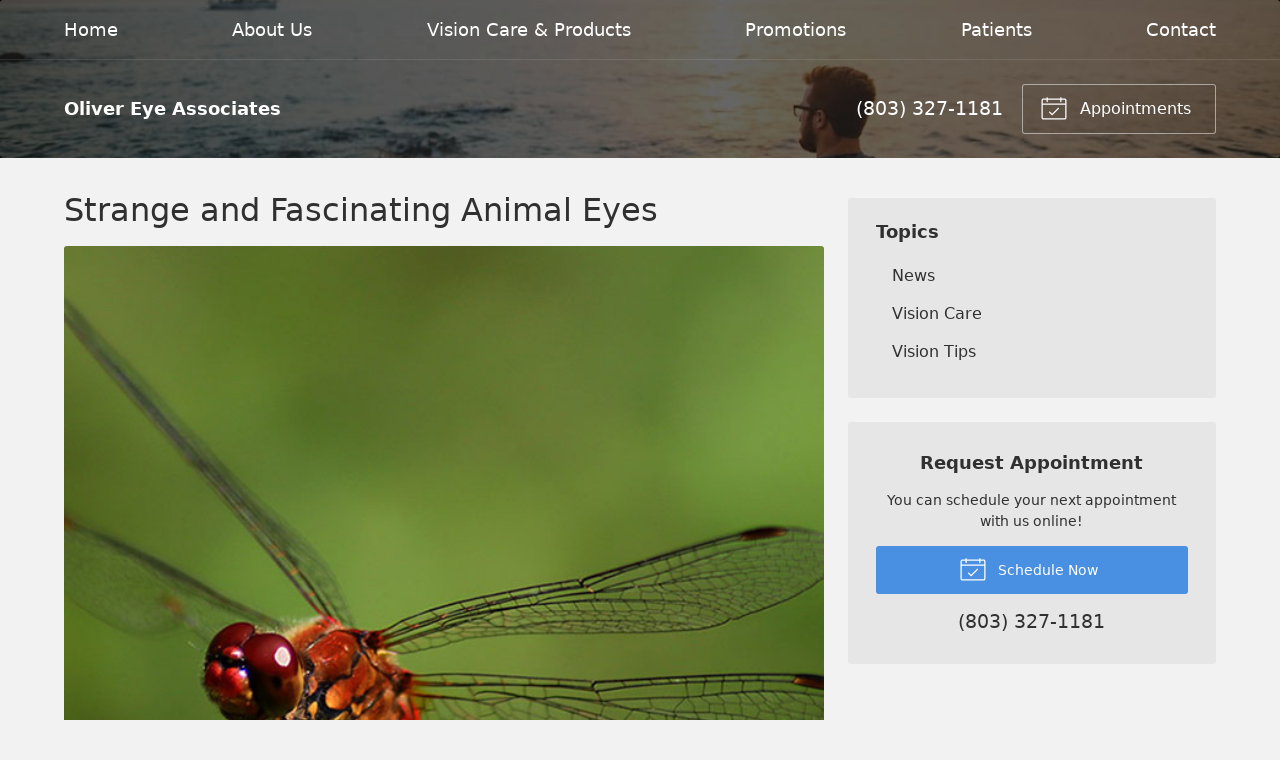

--- FILE ---
content_type: text/plain
request_url: https://www.google-analytics.com/j/collect?v=1&_v=j102&a=1207406155&t=pageview&_s=1&dl=https%3A%2F%2Folivereyeassociates.com%2F2020%2F08%2F26%2Fstrange-and-fascinating-animal-eyes%2F&ul=en-us%40posix&dt=Strange%20and%20Fascinating%20Animal%20Eyes%20%E2%80%93%20Rock%20Hill%20SC%20%7C%20Oliver%20Eye%20Associates&sr=1280x720&vp=1280x720&_u=IEBAAEABAAAAACAAI~&jid=795878743&gjid=1661317142&cid=689904181.1769263229&tid=UA-111976807-1&_gid=1258424620.1769263229&_r=1&_slc=1&z=1645605669
body_size: -453
content:
2,cG-8Y26HNVD2H